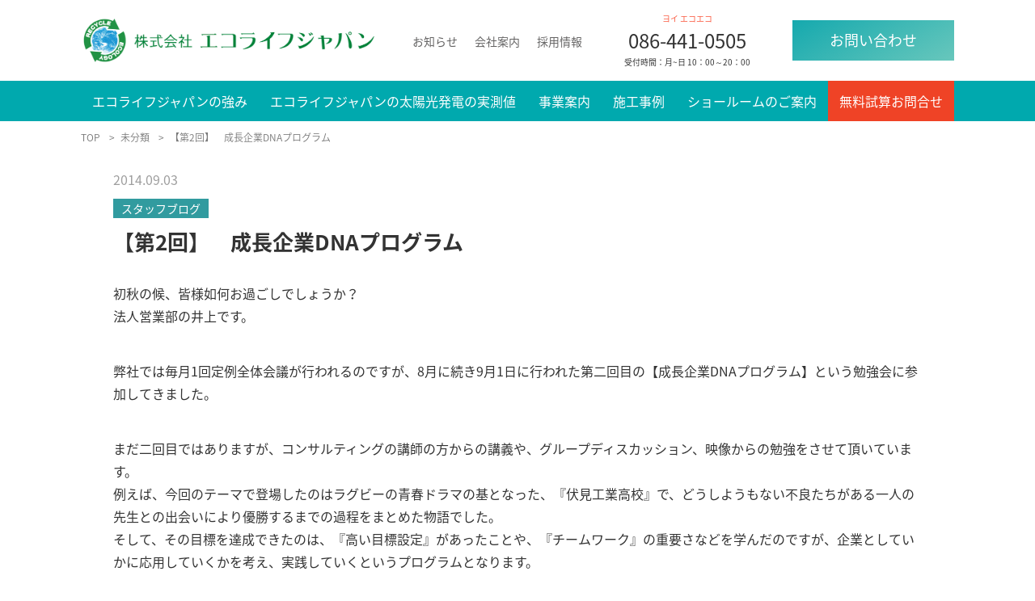

--- FILE ---
content_type: text/html; charset=UTF-8
request_url: https://eco-life-japan.com/%E3%80%90%E7%AC%AC2%E5%9B%9E%E3%80%91%E3%80%80%E6%88%90%E9%95%B7%E4%BC%81%E6%A5%ADdna%E3%83%97%E3%83%AD%E3%82%B0%E3%83%A9%E3%83%A0/
body_size: 13404
content:
<!doctype html>
<html lang="ja">
<head>
<!-- Google Tag Manager -->
<script>(function(w,d,s,l,i){w[l]=w[l]||[];w[l].push({'gtm.start':
new Date().getTime(),event:'gtm.js'});var f=d.getElementsByTagName(s)[0],
j=d.createElement(s),dl=l!='dataLayer'?'&l='+l:'';j.async=true;j.src=
'https://www.googletagmanager.com/gtm.js?id='+i+dl;f.parentNode.insertBefore
(j,f);
})(window,document,'script','dataLayer','GTM-TQQ47W8');</script>
<!-- End Google Tag Manager -->
<meta http-equiv="content-type" charset="UTF-8">
<title>
【第2回】　成長企業DNAプログラム ｜ 岡山・倉敷で太陽光発電のことなら | 株式会社エコライフジャパン</title>
<meta name="viewport" content="width=device-width,initial-scale=1">
<meta name="description" content="
太陽光発電やオール電化（エコキュートなど）の施工、各種補助金などのご相談は株式会社エコライフジャパンにお任せください。">
<meta name="viewport" content="width=device-width,initial-scale=1">
<link rel="icon" type="image/x-icon" href="https://eco-life-japan.com/wp-content/themes/eco-life-japan_theme/favicon.ico">
<link rel="stylesheet" href="https://eco-life-japan.com/wp-content/themes/eco-life-japan_theme/css/reset.css">
<link rel="stylesheet" href="https://eco-life-japan.com/wp-content/themes/eco-life-japan_theme/css/import.css">
<link rel="stylesheet" href="https://fonts.googleapis.com/earlyaccess/notosansjapanese.css">
<link rel="stylesheet" href="https://use.fontawesome.com/releases/v5.13.0/css/all.css" integrity="sha384-Bfad6CLCknfcloXFOyFnlgtENryhrpZCe29RTifKEixXQZ38WheV+i/6YWSzkz3V" crossorigin="anonymous">
<script src="https://kit.fontawesome.com/f4b43a9440.js" crossorigin="anonymous"></script>

<link rel="preconnect" href="https://fonts.googleapis.com">
<link rel="preconnect" href="https://fonts.gstatic.com" crossorigin>
<link href="https://fonts.googleapis.com/css2?family=Zen+Maru+Gothic:wght@300;400;500;700;900&display=swap" rel="stylesheet">

<link rel="stylesheet" href="https://unpkg.com/swiper@7/swiper-bundle.min.css"/>
<script src="https://unpkg.com/swiper@7/swiper-bundle.min.js"></script>

<!-- BIZ UDPMincho -->
<link rel="preconnect" href="https://fonts.googleapis.com">
<link rel="preconnect" href="https://fonts.gstatic.com" crossorigin>
<link href="https://fonts.googleapis.com/css2?family=BIZ+UDPMincho&family=Noto+Serif+JP:wght@200;300;400;500;600;700;900&display=swap" rel="stylesheet">

<style>.sp__header2__menu{display:none;}</style>
<meta name='robots' content='max-image-preview:large' />
<link rel="alternate" type="application/rss+xml" title="岡山・倉敷で太陽光発電のことなら | 株式会社エコライフジャパン &raquo; フィード" href="https://eco-life-japan.com/feed/" />
<link rel="alternate" type="application/rss+xml" title="岡山・倉敷で太陽光発電のことなら | 株式会社エコライフジャパン &raquo; コメントフィード" href="https://eco-life-japan.com/comments/feed/" />
<link rel="alternate" title="oEmbed (JSON)" type="application/json+oembed" href="https://eco-life-japan.com/wp-json/oembed/1.0/embed?url=https%3A%2F%2Feco-life-japan.com%2F%25e3%2580%2590%25e7%25ac%25ac2%25e5%259b%259e%25e3%2580%2591%25e3%2580%2580%25e6%2588%2590%25e9%2595%25b7%25e4%25bc%2581%25e6%25a5%25addna%25e3%2583%2597%25e3%2583%25ad%25e3%2582%25b0%25e3%2583%25a9%25e3%2583%25a0%2F" />
<link rel="alternate" title="oEmbed (XML)" type="text/xml+oembed" href="https://eco-life-japan.com/wp-json/oembed/1.0/embed?url=https%3A%2F%2Feco-life-japan.com%2F%25e3%2580%2590%25e7%25ac%25ac2%25e5%259b%259e%25e3%2580%2591%25e3%2580%2580%25e6%2588%2590%25e9%2595%25b7%25e4%25bc%2581%25e6%25a5%25addna%25e3%2583%2597%25e3%2583%25ad%25e3%2582%25b0%25e3%2583%25a9%25e3%2583%25a0%2F&#038;format=xml" />
<style id='wp-img-auto-sizes-contain-inline-css' type='text/css'>
img:is([sizes=auto i],[sizes^="auto," i]){contain-intrinsic-size:3000px 1500px}
/*# sourceURL=wp-img-auto-sizes-contain-inline-css */
</style>
<style id='wp-emoji-styles-inline-css' type='text/css'>

	img.wp-smiley, img.emoji {
		display: inline !important;
		border: none !important;
		box-shadow: none !important;
		height: 1em !important;
		width: 1em !important;
		margin: 0 0.07em !important;
		vertical-align: -0.1em !important;
		background: none !important;
		padding: 0 !important;
	}
/*# sourceURL=wp-emoji-styles-inline-css */
</style>
<style id='wp-block-library-inline-css' type='text/css'>
:root{--wp-block-synced-color:#7a00df;--wp-block-synced-color--rgb:122,0,223;--wp-bound-block-color:var(--wp-block-synced-color);--wp-editor-canvas-background:#ddd;--wp-admin-theme-color:#007cba;--wp-admin-theme-color--rgb:0,124,186;--wp-admin-theme-color-darker-10:#006ba1;--wp-admin-theme-color-darker-10--rgb:0,107,160.5;--wp-admin-theme-color-darker-20:#005a87;--wp-admin-theme-color-darker-20--rgb:0,90,135;--wp-admin-border-width-focus:2px}@media (min-resolution:192dpi){:root{--wp-admin-border-width-focus:1.5px}}.wp-element-button{cursor:pointer}:root .has-very-light-gray-background-color{background-color:#eee}:root .has-very-dark-gray-background-color{background-color:#313131}:root .has-very-light-gray-color{color:#eee}:root .has-very-dark-gray-color{color:#313131}:root .has-vivid-green-cyan-to-vivid-cyan-blue-gradient-background{background:linear-gradient(135deg,#00d084,#0693e3)}:root .has-purple-crush-gradient-background{background:linear-gradient(135deg,#34e2e4,#4721fb 50%,#ab1dfe)}:root .has-hazy-dawn-gradient-background{background:linear-gradient(135deg,#faaca8,#dad0ec)}:root .has-subdued-olive-gradient-background{background:linear-gradient(135deg,#fafae1,#67a671)}:root .has-atomic-cream-gradient-background{background:linear-gradient(135deg,#fdd79a,#004a59)}:root .has-nightshade-gradient-background{background:linear-gradient(135deg,#330968,#31cdcf)}:root .has-midnight-gradient-background{background:linear-gradient(135deg,#020381,#2874fc)}:root{--wp--preset--font-size--normal:16px;--wp--preset--font-size--huge:42px}.has-regular-font-size{font-size:1em}.has-larger-font-size{font-size:2.625em}.has-normal-font-size{font-size:var(--wp--preset--font-size--normal)}.has-huge-font-size{font-size:var(--wp--preset--font-size--huge)}.has-text-align-center{text-align:center}.has-text-align-left{text-align:left}.has-text-align-right{text-align:right}.has-fit-text{white-space:nowrap!important}#end-resizable-editor-section{display:none}.aligncenter{clear:both}.items-justified-left{justify-content:flex-start}.items-justified-center{justify-content:center}.items-justified-right{justify-content:flex-end}.items-justified-space-between{justify-content:space-between}.screen-reader-text{border:0;clip-path:inset(50%);height:1px;margin:-1px;overflow:hidden;padding:0;position:absolute;width:1px;word-wrap:normal!important}.screen-reader-text:focus{background-color:#ddd;clip-path:none;color:#444;display:block;font-size:1em;height:auto;left:5px;line-height:normal;padding:15px 23px 14px;text-decoration:none;top:5px;width:auto;z-index:100000}html :where(.has-border-color){border-style:solid}html :where([style*=border-top-color]){border-top-style:solid}html :where([style*=border-right-color]){border-right-style:solid}html :where([style*=border-bottom-color]){border-bottom-style:solid}html :where([style*=border-left-color]){border-left-style:solid}html :where([style*=border-width]){border-style:solid}html :where([style*=border-top-width]){border-top-style:solid}html :where([style*=border-right-width]){border-right-style:solid}html :where([style*=border-bottom-width]){border-bottom-style:solid}html :where([style*=border-left-width]){border-left-style:solid}html :where(img[class*=wp-image-]){height:auto;max-width:100%}:where(figure){margin:0 0 1em}html :where(.is-position-sticky){--wp-admin--admin-bar--position-offset:var(--wp-admin--admin-bar--height,0px)}@media screen and (max-width:600px){html :where(.is-position-sticky){--wp-admin--admin-bar--position-offset:0px}}

/*# sourceURL=wp-block-library-inline-css */
</style><style id='global-styles-inline-css' type='text/css'>
:root{--wp--preset--aspect-ratio--square: 1;--wp--preset--aspect-ratio--4-3: 4/3;--wp--preset--aspect-ratio--3-4: 3/4;--wp--preset--aspect-ratio--3-2: 3/2;--wp--preset--aspect-ratio--2-3: 2/3;--wp--preset--aspect-ratio--16-9: 16/9;--wp--preset--aspect-ratio--9-16: 9/16;--wp--preset--color--black: #000000;--wp--preset--color--cyan-bluish-gray: #abb8c3;--wp--preset--color--white: #ffffff;--wp--preset--color--pale-pink: #f78da7;--wp--preset--color--vivid-red: #cf2e2e;--wp--preset--color--luminous-vivid-orange: #ff6900;--wp--preset--color--luminous-vivid-amber: #fcb900;--wp--preset--color--light-green-cyan: #7bdcb5;--wp--preset--color--vivid-green-cyan: #00d084;--wp--preset--color--pale-cyan-blue: #8ed1fc;--wp--preset--color--vivid-cyan-blue: #0693e3;--wp--preset--color--vivid-purple: #9b51e0;--wp--preset--gradient--vivid-cyan-blue-to-vivid-purple: linear-gradient(135deg,rgb(6,147,227) 0%,rgb(155,81,224) 100%);--wp--preset--gradient--light-green-cyan-to-vivid-green-cyan: linear-gradient(135deg,rgb(122,220,180) 0%,rgb(0,208,130) 100%);--wp--preset--gradient--luminous-vivid-amber-to-luminous-vivid-orange: linear-gradient(135deg,rgb(252,185,0) 0%,rgb(255,105,0) 100%);--wp--preset--gradient--luminous-vivid-orange-to-vivid-red: linear-gradient(135deg,rgb(255,105,0) 0%,rgb(207,46,46) 100%);--wp--preset--gradient--very-light-gray-to-cyan-bluish-gray: linear-gradient(135deg,rgb(238,238,238) 0%,rgb(169,184,195) 100%);--wp--preset--gradient--cool-to-warm-spectrum: linear-gradient(135deg,rgb(74,234,220) 0%,rgb(151,120,209) 20%,rgb(207,42,186) 40%,rgb(238,44,130) 60%,rgb(251,105,98) 80%,rgb(254,248,76) 100%);--wp--preset--gradient--blush-light-purple: linear-gradient(135deg,rgb(255,206,236) 0%,rgb(152,150,240) 100%);--wp--preset--gradient--blush-bordeaux: linear-gradient(135deg,rgb(254,205,165) 0%,rgb(254,45,45) 50%,rgb(107,0,62) 100%);--wp--preset--gradient--luminous-dusk: linear-gradient(135deg,rgb(255,203,112) 0%,rgb(199,81,192) 50%,rgb(65,88,208) 100%);--wp--preset--gradient--pale-ocean: linear-gradient(135deg,rgb(255,245,203) 0%,rgb(182,227,212) 50%,rgb(51,167,181) 100%);--wp--preset--gradient--electric-grass: linear-gradient(135deg,rgb(202,248,128) 0%,rgb(113,206,126) 100%);--wp--preset--gradient--midnight: linear-gradient(135deg,rgb(2,3,129) 0%,rgb(40,116,252) 100%);--wp--preset--font-size--small: 13px;--wp--preset--font-size--medium: 20px;--wp--preset--font-size--large: 36px;--wp--preset--font-size--x-large: 42px;--wp--preset--spacing--20: 0.44rem;--wp--preset--spacing--30: 0.67rem;--wp--preset--spacing--40: 1rem;--wp--preset--spacing--50: 1.5rem;--wp--preset--spacing--60: 2.25rem;--wp--preset--spacing--70: 3.38rem;--wp--preset--spacing--80: 5.06rem;--wp--preset--shadow--natural: 6px 6px 9px rgba(0, 0, 0, 0.2);--wp--preset--shadow--deep: 12px 12px 50px rgba(0, 0, 0, 0.4);--wp--preset--shadow--sharp: 6px 6px 0px rgba(0, 0, 0, 0.2);--wp--preset--shadow--outlined: 6px 6px 0px -3px rgb(255, 255, 255), 6px 6px rgb(0, 0, 0);--wp--preset--shadow--crisp: 6px 6px 0px rgb(0, 0, 0);}:where(.is-layout-flex){gap: 0.5em;}:where(.is-layout-grid){gap: 0.5em;}body .is-layout-flex{display: flex;}.is-layout-flex{flex-wrap: wrap;align-items: center;}.is-layout-flex > :is(*, div){margin: 0;}body .is-layout-grid{display: grid;}.is-layout-grid > :is(*, div){margin: 0;}:where(.wp-block-columns.is-layout-flex){gap: 2em;}:where(.wp-block-columns.is-layout-grid){gap: 2em;}:where(.wp-block-post-template.is-layout-flex){gap: 1.25em;}:where(.wp-block-post-template.is-layout-grid){gap: 1.25em;}.has-black-color{color: var(--wp--preset--color--black) !important;}.has-cyan-bluish-gray-color{color: var(--wp--preset--color--cyan-bluish-gray) !important;}.has-white-color{color: var(--wp--preset--color--white) !important;}.has-pale-pink-color{color: var(--wp--preset--color--pale-pink) !important;}.has-vivid-red-color{color: var(--wp--preset--color--vivid-red) !important;}.has-luminous-vivid-orange-color{color: var(--wp--preset--color--luminous-vivid-orange) !important;}.has-luminous-vivid-amber-color{color: var(--wp--preset--color--luminous-vivid-amber) !important;}.has-light-green-cyan-color{color: var(--wp--preset--color--light-green-cyan) !important;}.has-vivid-green-cyan-color{color: var(--wp--preset--color--vivid-green-cyan) !important;}.has-pale-cyan-blue-color{color: var(--wp--preset--color--pale-cyan-blue) !important;}.has-vivid-cyan-blue-color{color: var(--wp--preset--color--vivid-cyan-blue) !important;}.has-vivid-purple-color{color: var(--wp--preset--color--vivid-purple) !important;}.has-black-background-color{background-color: var(--wp--preset--color--black) !important;}.has-cyan-bluish-gray-background-color{background-color: var(--wp--preset--color--cyan-bluish-gray) !important;}.has-white-background-color{background-color: var(--wp--preset--color--white) !important;}.has-pale-pink-background-color{background-color: var(--wp--preset--color--pale-pink) !important;}.has-vivid-red-background-color{background-color: var(--wp--preset--color--vivid-red) !important;}.has-luminous-vivid-orange-background-color{background-color: var(--wp--preset--color--luminous-vivid-orange) !important;}.has-luminous-vivid-amber-background-color{background-color: var(--wp--preset--color--luminous-vivid-amber) !important;}.has-light-green-cyan-background-color{background-color: var(--wp--preset--color--light-green-cyan) !important;}.has-vivid-green-cyan-background-color{background-color: var(--wp--preset--color--vivid-green-cyan) !important;}.has-pale-cyan-blue-background-color{background-color: var(--wp--preset--color--pale-cyan-blue) !important;}.has-vivid-cyan-blue-background-color{background-color: var(--wp--preset--color--vivid-cyan-blue) !important;}.has-vivid-purple-background-color{background-color: var(--wp--preset--color--vivid-purple) !important;}.has-black-border-color{border-color: var(--wp--preset--color--black) !important;}.has-cyan-bluish-gray-border-color{border-color: var(--wp--preset--color--cyan-bluish-gray) !important;}.has-white-border-color{border-color: var(--wp--preset--color--white) !important;}.has-pale-pink-border-color{border-color: var(--wp--preset--color--pale-pink) !important;}.has-vivid-red-border-color{border-color: var(--wp--preset--color--vivid-red) !important;}.has-luminous-vivid-orange-border-color{border-color: var(--wp--preset--color--luminous-vivid-orange) !important;}.has-luminous-vivid-amber-border-color{border-color: var(--wp--preset--color--luminous-vivid-amber) !important;}.has-light-green-cyan-border-color{border-color: var(--wp--preset--color--light-green-cyan) !important;}.has-vivid-green-cyan-border-color{border-color: var(--wp--preset--color--vivid-green-cyan) !important;}.has-pale-cyan-blue-border-color{border-color: var(--wp--preset--color--pale-cyan-blue) !important;}.has-vivid-cyan-blue-border-color{border-color: var(--wp--preset--color--vivid-cyan-blue) !important;}.has-vivid-purple-border-color{border-color: var(--wp--preset--color--vivid-purple) !important;}.has-vivid-cyan-blue-to-vivid-purple-gradient-background{background: var(--wp--preset--gradient--vivid-cyan-blue-to-vivid-purple) !important;}.has-light-green-cyan-to-vivid-green-cyan-gradient-background{background: var(--wp--preset--gradient--light-green-cyan-to-vivid-green-cyan) !important;}.has-luminous-vivid-amber-to-luminous-vivid-orange-gradient-background{background: var(--wp--preset--gradient--luminous-vivid-amber-to-luminous-vivid-orange) !important;}.has-luminous-vivid-orange-to-vivid-red-gradient-background{background: var(--wp--preset--gradient--luminous-vivid-orange-to-vivid-red) !important;}.has-very-light-gray-to-cyan-bluish-gray-gradient-background{background: var(--wp--preset--gradient--very-light-gray-to-cyan-bluish-gray) !important;}.has-cool-to-warm-spectrum-gradient-background{background: var(--wp--preset--gradient--cool-to-warm-spectrum) !important;}.has-blush-light-purple-gradient-background{background: var(--wp--preset--gradient--blush-light-purple) !important;}.has-blush-bordeaux-gradient-background{background: var(--wp--preset--gradient--blush-bordeaux) !important;}.has-luminous-dusk-gradient-background{background: var(--wp--preset--gradient--luminous-dusk) !important;}.has-pale-ocean-gradient-background{background: var(--wp--preset--gradient--pale-ocean) !important;}.has-electric-grass-gradient-background{background: var(--wp--preset--gradient--electric-grass) !important;}.has-midnight-gradient-background{background: var(--wp--preset--gradient--midnight) !important;}.has-small-font-size{font-size: var(--wp--preset--font-size--small) !important;}.has-medium-font-size{font-size: var(--wp--preset--font-size--medium) !important;}.has-large-font-size{font-size: var(--wp--preset--font-size--large) !important;}.has-x-large-font-size{font-size: var(--wp--preset--font-size--x-large) !important;}
/*# sourceURL=global-styles-inline-css */
</style>

<style id='classic-theme-styles-inline-css' type='text/css'>
/*! This file is auto-generated */
.wp-block-button__link{color:#fff;background-color:#32373c;border-radius:9999px;box-shadow:none;text-decoration:none;padding:calc(.667em + 2px) calc(1.333em + 2px);font-size:1.125em}.wp-block-file__button{background:#32373c;color:#fff;text-decoration:none}
/*# sourceURL=/wp-includes/css/classic-themes.min.css */
</style>
<link rel="https://api.w.org/" href="https://eco-life-japan.com/wp-json/" /><link rel="alternate" title="JSON" type="application/json" href="https://eco-life-japan.com/wp-json/wp/v2/posts/425" /><link rel="canonical" href="https://eco-life-japan.com/%e3%80%90%e7%ac%ac2%e5%9b%9e%e3%80%91%e3%80%80%e6%88%90%e9%95%b7%e4%bc%81%e6%a5%addna%e3%83%97%e3%83%ad%e3%82%b0%e3%83%a9%e3%83%a0/" />
<meta property="og:title" content="【第2回】　成長企業DNAプログラム" />
<meta property="og:description" content="初秋の候、皆様如何お過ごしでしょうか？ 法人営業部の井上です。 弊社では毎月1回定例全体会議が行われるのですが、8月に続き9月1日に行われた第二回目の【成長企業DNAプログラム】という勉強会に参加して" />
<meta property="og:type" content="article" />
<meta property="og:url" content="https://eco-life-japan.com/%e3%80%90%e7%ac%ac2%e5%9b%9e%e3%80%91%e3%80%80%e6%88%90%e9%95%b7%e4%bc%81%e6%a5%addna%e3%83%97%e3%83%ad%e3%82%b0%e3%83%a9%e3%83%a0/" />
<meta property="og:image" content="" />
<meta property="og:site_name" content="岡山・倉敷で太陽光発電のことなら | 株式会社エコライフジャパン" />
<meta name="twitter:card" content="summary_large_image" />
<meta name="twitter:site" content="ツイッターのアカウント名" />
<meta property="og:locale" content="ja_JP" />
<meta property="fb:app_id" content="ここにappIDを入力">
</head>
<body class="wp-singular post-template-default single single-post postid-425 single-format-standard wp-theme-eco-life-japan_theme %E3%80%90%E7%AC%AC2%E5%9B%9E%E3%80%91%E3%80%80%E6%88%90%E9%95%B7%E4%BC%81%E6%A5%ADdna%E3%83%97%E3%83%AD%E3%82%B0%E3%83%A9%E3%83%A0">

<!-- Google Tag Manager (noscript) -->
<noscript><iframe
src="https://www.googletagmanager.com/ns.html?id=GTM-TQQ47W8"
height="0" width="0"
style="display:none;visibility:hidden"></iframe></noscript>
<!-- End Google Tag Manager (noscript) -->


  
  <div class="container">

    <div class="container__box">

      <header class="pc-show" id="global-nav">
        <div class="header-container">

          <div class="header__boxWrap">
            <div class="header__box">
              <div class="header__box__left">
                <a class="header__box__left__link" href="https://eco-life-japan.com">
                  <img src="https://eco-life-japan.com/wp-content/themes/eco-life-japan_theme/image/logo.png">
                </a>
              </div>
              <div class="header__box__right">
                <ul class="header__box__rightMenuList">
                  <li class="header__box__rightMenuList__items">
                    <a class="header__box__rightMenuList__items__link" href="https://eco-life-japan.com/news/">
                      お知らせ
                    </a>
                  </li>
                  <li class="header__box__rightMenuList__items">
                    <a class="header__box__rightMenuList__items__link" href="https://eco-life-japan.com/company/">
                      会社案内
                    </a>
                  </li>
                  <li class="header__box__rightMenuList__items">
                    <a class="header__box__rightMenuList__items__link" href="https://eco-life-japan.com/recruit/">
                      採用情報
                    </a>
                  </li>
                </ul>
                <div class="header__box__right__tel">
                  <div class="header__box__right__tel__kana">
                    <span class="header__box__right__tel__kana__1">
                      ヨイ
                    </span>
                    <span class="header__box__right__tel__kana__2">
                      エコエコ
                    </span>
                  </div>
                  <a class="header__box__right__tel__number" href="tel:0864410505">
                    086-441-0505
                  </a>
                  <p class="header__box__right__tel__time">
                    受付時間：月~日 10：00～20：00
                  </p>
                </div>
                <ul class="header__box__right__list">
                  <li class="header__box__right__list__items">
                    <a class="header__box__right__list__items__link" href="https://eco-life-japan.com/contact/">
                      お問い合わせ
                    </a>
                  </li>
                </ul>
              </div>
            </div>
          </div>

          <div class="header__box__menuListWrap" id="global-nav">
            <ul class="header__box__menuList">
              <li class="header__box__menuList__items">
                <a class="header__box__menuList__items__link" href="https://eco-life-japan.com/strength/">
                  エコライフジャパンの強み
                </a>
              </li>
              <li class="header__box__menuList__items">
                <a class="header__box__menuList__items__link" href="https://eco-life-japan.com/solar/">
                  エコライフジャパンの太陽光発電の実測値
                </a>
              </li>
              <li class="header__box__menuList__items">
                <a class="header__box__menuList__items__link" style="cursor:default;">
                  事業案内
                </a>
                <ul class="header__box__menuList__items__list">
                  <li class="header__box__menuList__items__list__items">
                    <a class="header__box__menuList__items__list__items__link" href="https://eco-life-japan.com/solar/">
                    太陽光発電
                    </a>
                  </li>
                  <li class="header__box__menuList__items__list__items">
                    <a class="header__box__menuList__items__list__items__link" href="https://eco-life-japan.com/battery/">
                    蓄電池
                    </a>
                  </li>
                  <li class="header__box__menuList__items__list__items">
                    <a class="header__box__menuList__items__list__items__link" href="https://eco-life-japan.com/allelectric/">
                    オール電化
                    </a>
                  </li>
                  <li class="header__box__menuList__items__list__items">
                    <a class="header__box__menuList__items__list__items__link" href="https://eco-life-japan.com/reform-h/">
                    リフォーム
                    </a>
                  </li>
                  <li class="header__box__menuList__items__list__items">
                    <a class="header__box__menuList__items__list__items__link" href="https://eco-life-japan.com/bsolar/">        	
                    事業⽤太陽光発電
                    </a>
                  </li>
                  <li class="header__box__menuList__items__list__items">
                    <a class="header__box__menuList__items__list__items__link" href="https://eco-life-japan.com/disaster_prevention/">
                    防災カーポート
                    </a>
                  </li>
                  <li class="header__box__menuList__items__list__items">
                    <a class="header__box__menuList__items__list__items__link" href="https://eco-life-japan.com/power_generation/">
                    発電事業
                    </a>
                  </li>
                  <li class="header__box__menuList__items__list__items">
                    <a class="header__box__menuList__items__list__items__link" href="https://eco-life-japan.com/character/">
                    キャラクター
                    </a>
                  </li>
                </ul>
              </li>
              <li class="header__box__menuList__items">
                <a class="header__box__menuList__items__link" href="https://eco-life-japan.com/example/">
                  施工事例
                </a>
              </li>
              <li class="header__box__menuList__items">
                <a class="header__box__menuList__items__link" href="https://eco-life-japan.com/showroom/">
                  ショールームのご案内
                </a>
              </li>
              <li class="header__box__menuList__items">
                <a class="header__box__menuList__items__link" href="https://eco-life-japan.com/contact_free_trial/">
                  無料試算お問合せ
                </a>
              </li>
            </ul>
          </div>

        </div>
      </header>




      <header class="sp__header2__wrap sp-show">
        <div class="sp__header2">
          <div class="sp__header2__top">
            <div class="sp__header2__top__left">
              <a class="sp__header2__top__left__link" href="https://eco-life-japan.com">
                <img src="https://eco-life-japan.com/wp-content/themes/eco-life-japan_theme/image/logo.png">
              </a>
            </div>
            <div class="sp__header2__top__right">
              <div class="hamburger2">
                <span></span>
                <span></span>
                <span></span>
              </div>
            </div>
          </div>
        </div>
      </header>
      <div class="sp__header2__menu">
        <ul class="sp__header2__menu__list">
          <li class="sp__header2__menu__list__items">
            <a class="sp__header2__menu__list__items__link" href="https://eco-life-japan.com">
            HOME
            </a>
          </li>
          <li class="sp__header2__menu__list__items">
            <a class="sp__header2__menu__list__items__link" href="https://eco-life-japan.com/strength/">
            エコライフジャパンの強み
            </a>
          </li>
          <li class="sp__header2__menu__list__items">
            <a class="sp__header2__menu__list__items__link sp__header2__menu__list__items__link__plus">
            事業内容
            </a>
            <ul class="sp__header2__menu__list__items__list">
              <li class="sp__header2__menu__list__items__list__items">
                <a class="sp__header2__menu__list__items__list__items__link" href="https://eco-life-japan.com/solar/">
                太陽光発電をご検討の方へ
                </a>
              </li>
              <li class="sp__header2__menu__list__items__list__items">
                <a class="sp__header2__menu__list__items__list__items__link" href="https://eco-life-japan.com/battery/">
                蓄電池をご検討の方へ
                </a>
              </li>
              <li class="sp__header2__menu__list__items__list__items">
                <a class="sp__header2__menu__list__items__list__items__link" href="https://eco-life-japan.com/allelectric/">
                オール電化をご検討の方へ
                </a>
              </li>
              <li class="sp__header2__menu__list__items__list__items">
                <a class="sp__header2__menu__list__items__list__items__link" href="https://eco-life-japan.com/reform-h/">
                リフォームをご検討の方へ
                </a>
              </li>
              <li class="sp__header2__menu__list__items__list__items">
                <a class="sp__header2__menu__list__items__list__items__link" href="https://eco-life-japan.com/bsolar/">
                事業用太陽光発電をご検討の方へ
                </a>
              </li>
              <li class="sp__header2__menu__list__items__list__items">
                <a class="sp__header2__menu__list__items__list__items__link" href="https://eco-life-japan.com/disaster_prevention/">
                防災カーポートをご検討の方へ
                </a>
              </li>
              <li class="sp__header2__menu__list__items__list__items">
                <a class="sp__header2__menu__list__items__list__items__link" href="https://eco-life-japan.com/power_generation/">
                発電事業について見る
                </a>
              </li>
            </ul>
          </li>
          <li class="sp__header2__menu__list__items">
            <a class="sp__header2__menu__list__items__link" href="https://eco-life-japan.com/character/">
            エコライフジャパンのキャラクター
            </a>
          </li>
          <li class="sp__header2__menu__list__items">
            <a class="sp__header2__menu__list__items__link" href="https://eco-life-japan.com/example/">
            施工事例
            </a>
          </li>
          <li class="sp__header2__menu__list__items">
            <a class="sp__header2__menu__list__items__link" href="https://eco-life-japan.com/blog/">
            お役立ちコラム
            </a>
          </li>
          <li class="sp__header2__menu__list__items">
            <a class="sp__header2__menu__list__items__link" href="https://eco-life-japan.com/news/">
            お知らせ
            </a>
          </li>
          <li class="sp__header2__menu__list__items">
            <a class="sp__header2__menu__list__items__link" href="https://eco-life-japan.com/showroom/">
            ショールームのご案内
            </a>
          </li>
          <li class="sp__header2__menu__list__items">
            <a class="sp__header2__menu__list__items__link" href="https://eco-life-japan.com/recruit/">
            採用情報
            </a>
          </li>
          <li class="sp__header2__menu__list__items">
            <a class="sp__header2__menu__list__items__link" href="https://eco-life-japan.com/company/">
            会社案内
            </a>
          </li>
          <li class="sp__header2__menu__list__items">
            <a class="sp__header2__menu__list__items__link" href="https://eco-life-japan.com/faq/">
            よくある質問
            </a>
          </li>
          <li class="sp__header2__menu__list__items">
            <a class="sp__header2__menu__list__items__link" href="https://eco-life-japan.com/contact/">
            お問い合わせ
            </a>
          </li>
        </ul>
      </div>





      


      

      

      

      

      

      

      
      
      

      

      

      

      

      

      

      

      

      

      

            <div class="breadcrumbs__wrap">
        <div class="breadcrumbs" typeof="BreadcrumbList" vocab="https://schema.org/">
          <!-- Breadcrumb NavXT 7.1.0 -->
<span property="itemListElement" typeof="ListItem"><a property="item" typeof="WebPage" title="Go to 岡山・倉敷で太陽光発電のことなら | 株式会社エコライフジャパン." href="https://eco-life-japan.com" class="home" ><span property="name">TOP</span></a><meta property="position" content="1"></span> &gt; <span property="itemListElement" typeof="ListItem"><a property="item" typeof="WebPage" title="Go to the 未分類 カテゴリー archives." href="https://eco-life-japan.com/category/%e6%9c%aa%e5%88%86%e9%a1%9e/" class="taxonomy category" ><span property="name">未分類</span></a><meta property="position" content="2"></span> &gt; <span property="itemListElement" typeof="ListItem"><span property="name" class="post post-post current-item">【第2回】　成長企業DNAプログラム</span><meta property="url" content="https://eco-life-japan.com/%e3%80%90%e7%ac%ac2%e5%9b%9e%e3%80%91%e3%80%80%e6%88%90%e9%95%b7%e4%bc%81%e6%a5%addna%e3%83%97%e3%83%ad%e3%82%b0%e3%83%a9%e3%83%a0/"><meta property="position" content="3"></span>        </div>
      </div>
      

      <main>
        <div class="main-container">

          
          <div class="news__detail">
            <div class="news__detail__box">
              <div class="news__detail__box__top">
                <p class="news__detail__box__top__date">
                  2014.09.03                </p>
                <div class="news__detail__box__top__cat">
                  <a class="news__detail__box__top__cat__link" href="https://eco-life-japan.com/post/">
                    スタッフブログ                  </a>
                </div>
                <h1 class="news__detail__box__top__title">
                  【第2回】　成長企業DNAプログラム                </h1>
              </div>
                            <div class="news__detail__box__post">
                <p>初秋の候、皆様如何お過ごしでしょうか？<br />
法人営業部の井上です。</p>
<p>弊社では毎月1回定例全体会議が行われるのですが、8月に続き9月1日に行われた第二回目の【成長企業DNAプログラム】という勉強会に参加してきました。</p>
<p>まだ二回目ではありますが、コンサルティングの講師の方からの講義や、グループディスカッション、映像からの勉強をさせて頂いています。<br />
例えば、今回のテーマで登場したのはラグビーの青春ドラマの基となった、『伏見工業高校』で、どうしようもない不良たちがある一人の先生との出会いにより優勝するまでの過程をまとめた物語でした。<br />
そして、その目標を達成できたのは、『高い目標設定』があったことや、『チームワーク』の重要さなどを学んだのですが、企業としていかに応用していくかを考え、実践していくというプログラムとなります。</p>
<p>このような取り組みを行っていますので、着実に成果が出てくるようにして行きたいですね。</p>
<p>このまま書いていくと感想文みたいになってしまいそうですけど、何が伝えたいのかというと、<br />
株式会社エコライフジャパンは、確実に成長企業へと進化していきます！</p>
<p>企業が成長していくということは売上を上げる事や、業務を正確に行うこと、顧客満足を上げていくこと等、取り組んでいかなければいけないことは山ほどあります。<br />
その中でも社員一人ひとりの意識を上げ、目標とする照準を合わしていくことはすごく難しく感じます。<br />
そして、当社が今取り組んでいることは、エコライフジャパンが未来へと躍進していく第一歩だと思いますし、<br />
経営理念である【企業は人なり】を社員一人ひとりが実践していけば、素晴らしい仕事が出来、会社として人として、すごく大きな事への取組みが出来るのだと、私は感じています。</p>
              </div>
              <div class="content__3__box__linkWrap">
                <a class="content__3__box__link" href="https://eco-life-japan.com/news/">
                  お知らせ⼀覧へ
                </a>
              </div>
            </div>
          </div>


        </div>
      </main>



      <div class="lw__boxWrap">
        <div class="lw__box">
          <ul class="lw__box__list">
            <li class="lw__box__list__items">
              <a class="lw__box__list__items__link" href="https://eco-life-japan.com/recruit/">
                <img src="https://eco-life-japan.com/wp-content/themes/eco-life-japan_theme/image/lw__img__1.png">
                <p class="lw__box__list__items__title">
                  リクルート
                </p>
              </a>
            </li>
            <li class="lw__box__list__items">
              <a class="lw__box__list__items__link" href="https://eco-life-japan.com/company/">
                <img src="https://eco-life-japan.com/wp-content/themes/eco-life-japan_theme/image/lw__img__2.png">
                <p class="lw__box__list__items__title">
                  会社情報
                </p>
              </a>
            </li>
            <li class="lw__box__list__items">
              <a class="lw__box__list__items__link" href="https://eco-life-japan.com/faq/">
                <img src="https://eco-life-japan.com/wp-content/themes/eco-life-japan_theme/image/lw__img__3.png">
                <p class="lw__box__list__items__title">
                  よくある質問
                </p>
              </a>
            </li>
          </ul>

          <div class="lw__box__contents">
            <div class="lw__box__contents__box">
              <div class="lw__box__contents__box__titleWrap">
                <h2 class="lw__box__contents__box__title">
                  CONTACT
                </h2>
                <p class="lw__box__contents__box__subTitle">
                  お問合せ
                </p>
              </div>
              <p class="lw__box__contents__box__des">
                エコライフジャパンへの<br class="sp-show">お問い合わせはこちらから
              </p>
              <div class="lw__box__contents__box__contentsBox">
                <div class="lw__box__contents__box__contentsBox__items pc-show">
                  <p class="lw__box__contents__box__contentsBox__items__kana">
                    ヨ  イ  エ  コ  エ  コ
                  </p>
                  <a class="lw__box__contents__box__contentsBox__items__link" href="tel:0864410505">
                    086-441-0505
                  </a>
                  <p class="lw__box__contents__box__contentsBox__items__time">
                    受付時間：月~日 10：00～20：00
                  </p>
                </div>
                <div class="lw__box__contents__box__contentsBox__items">
                  <a class="lw__box__contents__box__contentsBox__items__linkBtn" href="https://eco-life-japan.com/contact/">
                    お問い合わせ
                  </a>
                </div>
                <div class="lw__box__contents__box__contentsBox__items">
                  <a class="lw__box__contents__box__contentsBox__items__linkBtn" href="https://eco-life-japan.com/contact_free_trial/">
                    無料試算お問合せ
                  </a>
                </div>
                <div class="lw__box__contents__box__contentsBox__items sp-show">
                  <p class="lw__box__contents__box__contentsBox__items__kana">
                    ヨ  イ  エ  コ  エ  コ
                  </p>
                  <a class="lw__box__contents__box__contentsBox__items__link" href="tel:0864410505">
                    086-441-0505
                  </a>
                  <p class="lw__box__contents__box__contentsBox__items__time">
                    受付時間：月~日 10：00～20：00
                  </p>
                </div>
              </div>
            </div>

            <div class="sns__icon__box">
              <a class="sns__icon__box__link" href="https://www.facebook.com/profile.php?id=100076179784718" target="_blank">
                <img src="https://eco-life-japan.com/wp-content/themes/eco-life-japan_theme/image/icon__facebook.png">
              </a>
              <!--<a class="sns__icon__box__link" href="https://twitter.com/mongetokuzo?lang=ja" target="_blank">
                <img src="https://eco-life-japan.com/wp-content/themes/eco-life-japan_theme/image/icon__twitter.png">
              </a>-->
              <a class="sns__icon__box__link" href="https://www.instagram.com/eco_life_japan/" target="_blank">
                <img src="https://eco-life-japan.com/wp-content/themes/eco-life-japan_theme/image/icon__instagram.png">
              </a>
            </div>

          </div>



        </div>
      </div>



      <div class="footer__contents">
        <div class="footer__contents__box">
          <a class="footer__contents__sns__link" href="#">
            <img src="https://eco-life-japan.com/wp-content/themes/eco-life-japan_theme/image/footer__arrow.png">
          </a>
          <h2 class="footer__contents__box__title">
            株式会社エコライフジャパンは岡山県倉敷市から太陽光発電を発信しています
          </h2>
          <p class="footer__contents__box__des">
エコライフジャパンは、岡山県倉敷市に本社を置く、太陽光発電システムを中心に事業をおこなっている会社です。太陽光発電の企画提案・販売・設計・施工から家庭用オール電化製品、蓄電池、外壁塗装等の企画提案・販売・施工など、消費電力削減のみならず、お客様にとって多くのメリットのある商品をご提供しております。私たちエコライフジャパンは、地域と共に成長していける企業であるために、住宅のお悩みに真摯に向き合い、しっかりお客様と向き合い対応させていただきます。エネルギー問題はSDGsによる影響もあって、注目されている分野です。エコライフジャパンは社会的ニーズがさらに高まりつつあるエコ商材を扱っておりますので、お困りごとがありましたらぜひ気軽にご相談ください。
          </p>
        </div>
      </div>
      

      <footer>
        <div class="footer__box">

          <div class="footer__box__listBox">
            <div class="footer__box__listBox__left">
              <div class="footer__box__listBox__left__logo">
                <a class="footer__box__listBox__left__logo__link" href="https://eco-life-japan.com">
                  <img src="https://eco-life-japan.com/wp-content/themes/eco-life-japan_theme/image/logo__footer.png">
                </a>
              </div>
              <!--<div class="footer__box__listBox__left__sns">
                <a class="footer__box__listBox__left__sns__link" href="#">
                  <img src="https://eco-life-japan.com/wp-content/themes/eco-life-japan_theme/image/twitter.png">
                </a>
                <a class="footer__box__listBox__left__sns__link" href="#">
                  <img src="https://eco-life-japan.com/wp-content/themes/eco-life-japan_theme/image/instagram.png">
                </a>
              </div>-->
            </div>
            <div class="footer__box__listBox__right">
              <div class="footer__box__listBox__right__left">
                <ul class="footer__box__listBox__right__list">
                  <li class="footer__box__listBox__right__list__items">
                    <a class="footer__box__listBox__right__list__items__link" href="https://eco-life-japan.com/strength/">
                      エコライフジャパンの強み
                    </a>
                  </li>
                  <li class="footer__box__listBox__right__list__items">
                    <a class="footer__box__listBox__right__list__items__link" href="https://eco-life-japan.com/bsolar/">
                      太陽光発電をご検討の方へ
                    </a>
                  </li>
                  <li class="footer__box__listBox__right__list__items">
                    <a class="footer__box__listBox__right__list__items__link" href="#">
                      事業内容
                    </a>
                  </li>
                  <li class="footer__box__listBox__right__list__items">
                    <a class="footer__box__listBox__right__list__items__link" href="https://eco-life-japan.com/example/">
                      施工事例掲載
                    </a>
                  </li>
                  <li class="footer__box__listBox__right__list__items">
                    <a class="footer__box__listBox__right__list__items__link" href="https://eco-life-japan.com/showroom/">
                      ショールームのご案内
                    </a>
                  </li>
                  <li class="footer__box__listBox__right__list__items">
                    <a class="footer__box__listBox__right__list__items__link" href="https://eco-life-japan.com/faq/">
                      よくある質問
                    </a>
                  </li>
                </ul>
              </div>
              <div class="footer__box__listBox__right__left">
                <ul class="footer__box__listBox__right__list">
                  <li class="footer__box__listBox__right__list__items">
                    <a class="footer__box__listBox__right__list__items__link" href="https://eco-life-japan.com/blog/">
                      お役立ちコラム
                    </a>
                  </li>
                  <li class="footer__box__listBox__right__list__items">
                    <a class="footer__box__listBox__right__list__items__link" href="https://eco-life-japan.com/news/">
                      お知らせ
                    </a>
                  </li>
                  <li class="footer__box__listBox__right__list__items">
                    <a class="footer__box__listBox__right__list__items__link" href="https://eco-life-japan.com/company/">
                      会社案内
                    </a>
                  </li>
                  <li class="footer__box__listBox__right__list__items">
                    <a class="footer__box__listBox__right__list__items__link" href="https://eco-life-japan.com/recruit/">
                      採用情報
                    </a>
                  </li>
                  <li class="footer__box__listBox__right__list__items">
                    <a class="footer__box__listBox__right__list__items__link" href="https://eco-life-japan.com/privacy/">
                      プライバシーポリシー
                    </a>
                  </li>
                  <li class="footer__box__listBox__right__list__items">
                    <a class="footer__box__listBox__right__list__items__link" href="https://eco-life-japan.com/sitemap/">
                      サイトマップ
                    </a>
                  </li>
                </ul>
              </div>
            </div>
          </div>
          

          <p class="copyright">
            Copyright(c) Eco Life JAPAN All Rights Reserved.
          </p>
        </div>
      </footer>
    </div>

  </div><!-- container -->


<script src="https://ajax.googleapis.com/ajax/libs/jquery/3.6.0/jquery.min.js"></script>
<!--
<script src="https://cdn.jsdelivr.net/gh/dixonandmoe/rellax@master/rellax.min.js"></script>
<script>
var rellax = new Rellax('.rellax', {
  speed: -2,
  center: false,
  wrapper: null,
  round: true,
  vertical: true,
  horizontal: false
});
</script>
-->

<script>
$(function(){
  $('a[href^="#"]').click(function(){
    let speed = 500;
    let href= $(this).attr("href");
    let target = $(href == "#" || href == "" ? 'html' : href);
    let position = target.offset().top;
    $("html, body").animate({scrollTop:position}, speed, "swing");
    return false;
  });
});
</script>

<script>
/*
const swiper = new Swiper(".swiper", {
  // ページネーションが必要なら追加
  pagination: {
    el: ".swiper-pagination",
    clickable: true //クリックを有効化する
  },
  loop: true,
  effect: "fade", //フェードのエフェクト
  autoplay: {
      disableOnInteraction: false,
      reverseDirection: false,
      pauseOnMouseEnter: false,
      delay: 6000, //４秒後に次の画像へ
  },
  speed: 2000, //２秒かけながら次の画像へ移動
  // ナビボタンが必要なら追加
  navigation: {
    nextEl: ".swiper-button-next",
    prevEl: ".swiper-button-prev"
  }
});
*/
</script>

<script>
$('.guide__box__howto__qaList__items__top').click(function(){
  $(this).next().slideToggle();
  $(this).children('.guide__box__howto__qaList__items__top__plus').toggleClass('guide__box__howto__qaList__items__top__plus__active');
});
</script>

<script>
jQuery(function(){
  jQuery('.tab__box__content__btn__link').on('click', function(){
    jQuery('.tab__box__content__btn__link, .tab__box__content__list__items').removeClass('active');
    jQuery(this).addClass('active');
    var index = $('.tab__box__content__btn__link').index(this);
    jQuery('.tab__box__content__list__items').eq(index).addClass('active');
  });
});
</script>

<script>
$('.clt__cal__list__items__link').click(function() {
	$('.clt__cal__list__items, .clt__content').removeClass('active_cal');
	$(this).parent().addClass('active_cal');
  let index_cal = $('.clt__cal__list__items').index($(this).parent());
	$('.clt__content').eq(index_cal).addClass('active_cal');
});
</script>

<script>
$(function(){
  $('.header__box__menuList__items:nth-child(3)').hover(function(){
    jQuery('.header__box__menuList__items').css('overflow', 'visible');
    $(this).children('.header__box__menuList__items__list').stop().addClass('fade__in');
  },function(){
    $(this).children('.header__box__menuList__items__list').stop().removeClass('fade__in');
    jQuery('.header__box__menuList__items').css('overflow', 'hidden');
  });
});
</script>


<script>
$(function() {
  $('.hamburger2').click(function() {
      $(this).toggleClass('sp__gn__active');
      $('.sp__header2__menu').fadeToggle();
      
  });
});
</script>

<script>
var windowWidth = $(window).width();
var windowSm = 768;
if (windowWidth >= windowSm) {

  var navPos = jQuery( '#global-nav' ).offset().top; // グローバルメニューの位置
  var navHeight = jQuery( '#global-nav' ).outerHeight(); // グローバルメニューの高さ
  jQuery( window ).on( 'scroll', function() {
    if ( jQuery( this ).scrollTop() > navPos ) {
      jQuery( 'body' ).css( 'padding-top', navHeight );
      jQuery( '#global-nav' ).addClass( 'm_fixed' );
    } else {
      jQuery( 'body' ).css( 'padding-top', 0 );
      jQuery( '#global-nav' ).removeClass( 'm_fixed' );
    }
  });

}
</script>

<script>
jQuery('.sp__header2__menu__list__items__link__plus').next().hide();
jQuery(function(){
  jQuery('.sp__header2__menu__list__items__link__plus').click(function(){
    jQuery(this).next().slideToggle();
    jQuery(this).toggleClass('active');
  });
});
</script>




<script type="text/javascript">
// 事例ページ
window.addEventListener("DOMContentLoaded", () => {
  // モーダルを取得
  const modal = document.getElementById("modal");
  // モーダルを表示するボタンを全て取得
  const openModalBtns = document.querySelectorAll(".js-open-modal");
  // モーダルを閉じるボタンを全て取得
  const closeModalBtns = document.querySelectorAll(".js-close-modal");

  // Swiperの設定
  const swiper_popup = new Swiper(".modal__popup", {
    loop: true,
    navigation: {
      nextEl: ".swiper-button-next",
      prevEl: ".swiper-button-prev",
    },
    spaceBetween: 30,
  });

  // モーダルを表示するボタンをクリックしたとき
  openModalBtns.forEach((openModalBtn) => {
    openModalBtn.addEventListener("click", () => {
      // data-slide-indexに設定したスライド番号を取得
      const modalIndex = openModalBtn.dataset.slideIndex;
      swiper_popup.slideTo(modalIndex);
      modal.classList.add("is-active");
    });
  });

  // モーダルを閉じるボタンをクリックしたとき
  closeModalBtns.forEach((closeModalBtn) => {
    closeModalBtn.addEventListener("click", () => {
      modal.classList.remove("is-active");
    });
  });
});
</script>


<script type="speculationrules">
{"prefetch":[{"source":"document","where":{"and":[{"href_matches":"/*"},{"not":{"href_matches":["/wp-*.php","/wp-admin/*","/wp-content/uploads/*","/wp-content/*","/wp-content/plugins/*","/wp-content/themes/eco-life-japan_theme/*","/*\\?(.+)"]}},{"not":{"selector_matches":"a[rel~=\"nofollow\"]"}},{"not":{"selector_matches":".no-prefetch, .no-prefetch a"}}]},"eagerness":"conservative"}]}
</script>
<script id="wp-emoji-settings" type="application/json">
{"baseUrl":"https://s.w.org/images/core/emoji/17.0.2/72x72/","ext":".png","svgUrl":"https://s.w.org/images/core/emoji/17.0.2/svg/","svgExt":".svg","source":{"concatemoji":"https://eco-life-japan.com/wp-includes/js/wp-emoji-release.min.js?ver=6.9"}}
</script>
<script type="module">
/* <![CDATA[ */
/*! This file is auto-generated */
const a=JSON.parse(document.getElementById("wp-emoji-settings").textContent),o=(window._wpemojiSettings=a,"wpEmojiSettingsSupports"),s=["flag","emoji"];function i(e){try{var t={supportTests:e,timestamp:(new Date).valueOf()};sessionStorage.setItem(o,JSON.stringify(t))}catch(e){}}function c(e,t,n){e.clearRect(0,0,e.canvas.width,e.canvas.height),e.fillText(t,0,0);t=new Uint32Array(e.getImageData(0,0,e.canvas.width,e.canvas.height).data);e.clearRect(0,0,e.canvas.width,e.canvas.height),e.fillText(n,0,0);const a=new Uint32Array(e.getImageData(0,0,e.canvas.width,e.canvas.height).data);return t.every((e,t)=>e===a[t])}function p(e,t){e.clearRect(0,0,e.canvas.width,e.canvas.height),e.fillText(t,0,0);var n=e.getImageData(16,16,1,1);for(let e=0;e<n.data.length;e++)if(0!==n.data[e])return!1;return!0}function u(e,t,n,a){switch(t){case"flag":return n(e,"\ud83c\udff3\ufe0f\u200d\u26a7\ufe0f","\ud83c\udff3\ufe0f\u200b\u26a7\ufe0f")?!1:!n(e,"\ud83c\udde8\ud83c\uddf6","\ud83c\udde8\u200b\ud83c\uddf6")&&!n(e,"\ud83c\udff4\udb40\udc67\udb40\udc62\udb40\udc65\udb40\udc6e\udb40\udc67\udb40\udc7f","\ud83c\udff4\u200b\udb40\udc67\u200b\udb40\udc62\u200b\udb40\udc65\u200b\udb40\udc6e\u200b\udb40\udc67\u200b\udb40\udc7f");case"emoji":return!a(e,"\ud83e\u1fac8")}return!1}function f(e,t,n,a){let r;const o=(r="undefined"!=typeof WorkerGlobalScope&&self instanceof WorkerGlobalScope?new OffscreenCanvas(300,150):document.createElement("canvas")).getContext("2d",{willReadFrequently:!0}),s=(o.textBaseline="top",o.font="600 32px Arial",{});return e.forEach(e=>{s[e]=t(o,e,n,a)}),s}function r(e){var t=document.createElement("script");t.src=e,t.defer=!0,document.head.appendChild(t)}a.supports={everything:!0,everythingExceptFlag:!0},new Promise(t=>{let n=function(){try{var e=JSON.parse(sessionStorage.getItem(o));if("object"==typeof e&&"number"==typeof e.timestamp&&(new Date).valueOf()<e.timestamp+604800&&"object"==typeof e.supportTests)return e.supportTests}catch(e){}return null}();if(!n){if("undefined"!=typeof Worker&&"undefined"!=typeof OffscreenCanvas&&"undefined"!=typeof URL&&URL.createObjectURL&&"undefined"!=typeof Blob)try{var e="postMessage("+f.toString()+"("+[JSON.stringify(s),u.toString(),c.toString(),p.toString()].join(",")+"));",a=new Blob([e],{type:"text/javascript"});const r=new Worker(URL.createObjectURL(a),{name:"wpTestEmojiSupports"});return void(r.onmessage=e=>{i(n=e.data),r.terminate(),t(n)})}catch(e){}i(n=f(s,u,c,p))}t(n)}).then(e=>{for(const n in e)a.supports[n]=e[n],a.supports.everything=a.supports.everything&&a.supports[n],"flag"!==n&&(a.supports.everythingExceptFlag=a.supports.everythingExceptFlag&&a.supports[n]);var t;a.supports.everythingExceptFlag=a.supports.everythingExceptFlag&&!a.supports.flag,a.supports.everything||((t=a.source||{}).concatemoji?r(t.concatemoji):t.wpemoji&&t.twemoji&&(r(t.twemoji),r(t.wpemoji)))});
//# sourceURL=https://eco-life-japan.com/wp-includes/js/wp-emoji-loader.min.js
/* ]]> */
</script>
</body>
</html>